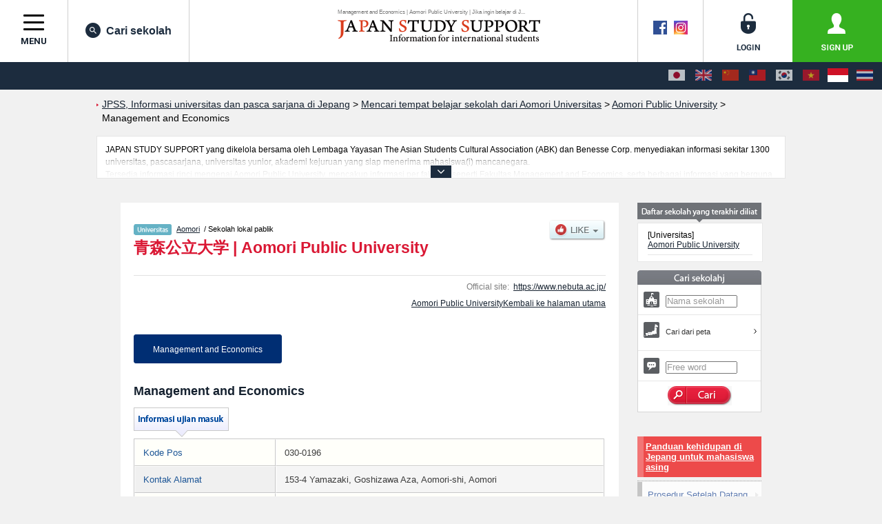

--- FILE ---
content_type: text/html; charset=utf-8
request_url: https://www.jpss.jp/id/univ/100/364/
body_size: 19506
content:
<!DOCTYPE html>
<html lang="id">
<head prefix="og: http://ogp.me/ns# fb: http://ogp.me/ns/fb# article: http://ogp.me/ns/article#">
<meta charset="utf-8">


<script src="https://cdn.optimizely.com/js/5392833950.js"></script>
<script type="text/javascript">

  var _gaq = _gaq || [];
  _gaq.push(['_setAccount', 'UA-1622704-28']);
  _gaq.push(['_trackPageview']);

  

  (function() {
    var ga = document.createElement('script'); ga.type = 'text/javascript'; ga.async = true;
    ga.src = ('https:' == document.location.protocol ? 'https://' : 'http://') + 'stats.g.doubleclick.net/dc.js';
    var s = document.getElementsByTagName('script')[0]; s.parentNode.insertBefore(ga, s);
  })();


</script>


<!-- Google Tag Manager -->
<script>(function(w,d,s,l,i){w[l]=w[l]||[];w[l].push({'gtm.start':
new Date().getTime(),event:'gtm.js'});var f=d.getElementsByTagName(s)[0],
j=d.createElement(s),dl=l!='dataLayer'?'&l='+l:'';j.async=true;j.src=
'https://www.googletagmanager.com/gtm.js?id='+i+dl+ '&gtm_auth=MrSuMXSz3_bQOLnKe9sWsQ&gtm_preview=env-1&gtm_cookies_win=x';f.parentNode.insertBefore(j,f);
})(window,document,'script','dataLayer','GTM-W485T8');</script>
<!-- End Google Tag Manager -->

<!-- Google Tag Manager (noscript) -->
<noscript><iframe src="https://www.googletagmanager.com/ns.html?id=GTM-W485T8&gtm_auth=MrSuMXSz3_bQOLnKe9sWsQ&gtm_preview=&gtm_cookies_win=x"
height="0" width="0" style="display:none;visibility:hidden"></iframe></noscript>
<!-- End Google Tag Manager (noscript) -->
<meta http-equiv="Content-Language" content="id" />
<meta http-equiv="Content-Type" content="text/html; charset=utf-8" />
<meta name="robots" content="noindex" />
<meta name="title" content="Management and Economics | Aomori Public University | Jika ingin belajar di Jepang, &quot;JPSS&quot;" />
<title>Management and Economics | Aomori Public University | Jika ingin belajar di Jepang, &quot;JPSS&quot;</title>
<meta http-equiv="Content-Style-Type" content="text/css" />
<meta http-equiv="Content-Script-Type" content="text/javascript" />
<link rel="shortcut icon" href="/favicon.ico" />
<link rel="alternate" hreflang="ja" href="/ja/univ/100/364/" />
<link rel="alternate" hreflang="en" href="/en/univ/100/364/" />
<link rel="alternate" hreflang="zh-Hans" href="/zh-cn/univ/100/364/" />
<link rel="alternate" hreflang="zh-Hant" href="/zh-tw/univ/100/364/" />
<link rel="alternate" hreflang="ko" href="/ko/univ/100/364/" />
<link rel="alternate" hreflang="vi" href="/vi/univ/100/364/" />
<link rel="alternate" hreflang="id" href="/id/univ/100/364/" />
<link rel="alternate" hreflang="th" href="/th/univ/100/364/" />
<link rel="stylesheet" type="text/css" media="all" href="/css/import_front.css?v=1764150340" />
<script type="text/javascript" src="/js/scripts/jquery.js?v=1711935292"></script>
<script type="text/javascript" src="/js/scripts/scripts.js?v=1711935292"></script>
<script type="text/javascript" src="/js/lib/shadowbox/shadowbox.hacked.js?v=1711371983"></script>
<script type="text/javascript">var JPSSGLOBALVARlang = "id"</script>
<meta name="google-site-verification" content="jd11D1rbaPOsddzFI-QlESOP4x8MszH6d8ZSwOHvSs4" />
<meta name="msvalidate.01" content="697EB4E08935AC483067C37E3288FBAA" />
<meta name="baidu-site-verification" content="eo8uq4y6hq" />
<meta property="og:title" content="Management and Economics | Aomori Public University | Jika ingin belajar di Jepang, &quot;JPSS&quot;" />
<meta property="og:image" content="https://www.jpss.jp/images/og_icon.png" />
<meta property="og:type" content="article" />
<meta property="og:url" content="https://www.jpss.jp/id/univ/100/364/" />
<meta property="og:site_name" content="JPSS, Website informasi belajar di Jepang" />
<meta property="og:locale" content="hi_IN" />
      <meta property="og:locale:alternate" content="ja_JP" />
      <meta property="og:locale:alternate" content="en_US" />
      <meta property="og:locale:alternate" content="ko_KR" />
      <meta property="og:locale:alternate" content="zh_CN" />
      <meta property="og:locale:alternate" content="zh_TW" />
      <meta property="og:locale:alternate" content="vi_VN" />
      <meta property="og:locale:alternate" content="th_TH" />
  <meta property="fb:app_id" content="154629935682840" />
<meta name="twitter:card" content="summary" />
<meta name="twitter:site" content="@jpss_jp" />
<link rel="preconnect" href="https://fonts.googleapis.com">
<link rel="preconnect" href="https://fonts.gstatic.com" crossorigin>
<link href="https://fonts.googleapis.com/css2?family=Inter:wght@300;500;700&family=Noto+Sans+JP:wght@300;400;500;700;800&family=Roboto:wght@400;700&family=Roboto+Condensed:wght@700&display=swap" rel="stylesheet">
<meta http-equiv="X-UA-Compatible" content="IE=EmulateIE7" />
<script type="text/javascript">
$(function () {
  $("a[href^='#']").click(function(ev) {
    if ($(this).hasClass('noScroll')) return true;
    ev.preventDefault();
    $.smoothScroll({
      scrollTarget: $(this).attr('href')
    });
  });
});
Shadowbox.init({
  handleOversize: "none",
  overlayOpacity: 0.8,
  slideshowDelay: 0,
  counterType: "skip",
  continuous: "true",
  viewportPadding: 2,
  onFinish: function () {
    var options = arguments[0].options || {};
    if (typeof options.onFinish != "undefined") {
      options.onFinish();
    }
  },
  onClose: function () {
    var options = arguments[0].options || {};
    if (typeof options.onClose != "undefined") {
      options.onClose();
    }
  }
});
</script>
<script type="text/javascript">
$(function () {
  $('img[name=imgLike]').click(function() {
    $(location).attr('href', "/id/my/about/");
  });
});
</script>
</head>
<body id="Laid" class="jpss2017r jpss2017r-targetpage jpss2017r-page-school">
<!-- ↑フォントの指定などのため、言語毎にidを設定しています。：日本語＝Laja、英語＝Laen、韓国語＝Lako、中国語＝Lazh -->
<a name="pagetop" id="pagetop"></a>

<!-- ▼Header ここから▼ ******************************************************************* -->
<header class="jpss2017r-layout-global-header">
  <div class="jpss2017r-layout-global-header__siteinfo">
    <h1 class="jpss2017r-layout-global-header__pagetitle">Management and Economics | Aomori Public University | Jika ingin belajar di J...</h1>
    <div class="jpss2017r-layout-global-header__logo"><a href="/id/"><img src="/images/h1_logo.png" alt="JAPAN STUDY SUPPORT -Information for international students-"></a></div>
  </div>
  <div class="jpss2017r-layout-global-header__siteutil">
    <div class="jpss2017r-layout-global-header__sns">
      <a href="https://www.facebook.com/pages/JAPAN-STUDY-SUPPORT/238754272840327" rel="noopener noreferrer" target="_blank"><img src="/images/common/icon_facebook_header.gif" alt="Facebook" width="20" height="20" class="rollover" /></a><!--
      --><a href="https://www.instagram.com/japan_study_support/" rel="noopener noreferrer" target="_blank"><img src="/images/common/icon_instagram_header.png" alt="Instagram" width="20" height="20" class="rollover" /></a>
    </div><!--
    --><div class="jpss2017r-layout-global-header__memberlink">
      <ul class="jpss2017r-layout-global-header__memberlink--list">
              <li class="jpss2017r-layout-global-header__memberlink--item">
          <a href="/id/login/" class="jpss2017r-layout-global-header__memberlink--link jpss2017r-mod-btn__login jpss2017r-mod-imgrollover"><img src="/images/common/img_header_login.png" alt="login"></a>
        </li><!--
        --><li class="jpss2017r-layout-global-header__memberlink--item">
          <a href="/id/my/about/" class="jpss2017r-layout-global-header__memberlink--link jpss2017r-mod-btn__regist jpss2017r-mod-imgrollover"><img src="/images/common/img_header_signup.png" alt="sign up"></a>
        </li>
            </ul>
    </div>
  <!-- /.jpss2017r-layout-global-header__siteutil --></div>

  <nav class="jpss2017r-layout-global-header__navigation">
    <button class="hamburger hamburger--spin jpss2017r-layout-global-header__navigation--btn" id="jpss2017r-layout-global-header__navigation--btn" type="button">
      <span class="hamburger-box">
        <span class="hamburger-inner"></span>
      </span>
      <span class="jpss2017r-layout-global-header__navigation--btntext">menu</span>
    </button><!--
    --><ul class="jpss2017r-layout-global-header__navigation--list">
      <li class="jpss2017r-layout-global-header__navigation--item"><a href="/id/search/?tb=0&a%5Bnm%5D=&a%5Bfw%5D=&search=search" class="jpss2017r-layout-global-header__navigation--link jpss2017r-mod-rollover"><i class="jpss2017r-layout-global-header__navigation--iconsearch"></i>Cari sekolah</a></li>
    </ul>
  </nav>

  <div class="jpss2017r-layout-global-header__language">
          <ul class="jpss2017r-layout-global-header__language--list">
        <li class="jpss2017r-layout-global-header__language--item">
      <a href="/ja/univ/100/364/" class="jpss2017r-layout-global-header__language--link hint--bottom" aria-label="日本語">
        <img src="/images/common/img_lang_flag_ja.gif" alt="日本語">
      </a>
    </li>
        <li class="jpss2017r-layout-global-header__language--item">
      <a href="/en/univ/100/364/" class="jpss2017r-layout-global-header__language--link hint--bottom" aria-label="English">
        <img src="/images/common/img_lang_flag_en.gif" alt="English">
      </a>
    </li>
        <li class="jpss2017r-layout-global-header__language--item">
      <a href="/zh-cn/univ/100/364/" class="jpss2017r-layout-global-header__language--link hint--bottom" aria-label="中文（简体字）">
        <img src="/images/common/img_lang_flag_zh-cn.gif" alt="中文（简体字）">
      </a>
    </li>
        <li class="jpss2017r-layout-global-header__language--item">
      <a href="/zh-tw/univ/100/364/" class="jpss2017r-layout-global-header__language--link hint--bottom" aria-label="中文（繁體字）">
        <img src="/images/common/img_lang_flag_zh-tw.gif" alt="中文（繁體字）">
      </a>
    </li>
        <li class="jpss2017r-layout-global-header__language--item">
      <a href="/ko/univ/100/364/" class="jpss2017r-layout-global-header__language--link hint--bottom" aria-label="한국어">
        <img src="/images/common/img_lang_flag_ko.gif" alt="한국어">
      </a>
    </li>
        <li class="jpss2017r-layout-global-header__language--item">
      <a href="/vi/univ/100/364/" class="jpss2017r-layout-global-header__language--link hint--bottom" aria-label="Tiếng Việt">
        <img src="/images/common/img_lang_flag_vi.gif" alt="Tiếng Việt">
      </a>
    </li>
        <li class="jpss2017r-layout-global-header__language--item">
      <span class="jpss2017r-layout-global-header__language--link" aria-label="Bahasa Indonesia" aria-selected="true">
        <img src="/images/common/img_lang_flag_id.gif" alt="Bahasa Indonesia">
      </span>
    </li>
        <li class="jpss2017r-layout-global-header__language--item">
      <a href="/th/univ/100/364/" class="jpss2017r-layout-global-header__language--link hint--bottom-left" aria-label="ภาษาไทย">
        <img src="/images/common/img_lang_flag_th.gif" alt="ภาษาไทย">
      </a>
    </li>
      </ul>
  </div>

  <div class="jpss2017r-mod-induce-scholarship animated" id="jpss2017r-mod-induce-scholarship" data-culture="id">
    <div class="jpss2017r-mod-induce-scout__inner">Jika Anda lulus fungsi perekrutan Anda akan mendapat kesempatan untuk mendapatkan beasiswa</div>
    <p class="jpss2017r-mod-induce-scout__closebtn" id="jpss2017r-mod-induce-scout__closebtn" data-culture="id"><i class="fa fa-times-circle" aria-hidden="true"></i></p>
  </div>
</header>
<!-- ▲Header ここまで▲ ******************************************************************* -->

  <!-- ▼Contents ここから▼ ***************************************************************** -->
  <div id="CntIn" class="jpss2017r-contentarea clearfix">

<script type="text/javascript">
$(function () {
  $.ajax({
    type: "POST",
    url: "/api/get-favorite-schools/",
    dataType: "json",
    data: {},
    success: function(json) {
      favSchools = json;
      var targetUl = $('div.dropdown ul');
      var univId = targetUl.find('li.favRegisterBtn').children('div').attr('data-univ-id');
      $(targetUl.children('li')).each(function () {
        if ($(this).find(':input[name=favDepList]').val() != undefined) {
          for (var index in favSchools) {
            if (favSchools[index].university_id != undefined && favSchools[index].university_faculty_id != undefined) {
              if (favSchools[index].university_id == univId && favSchools[index].university_faculty_id == $(this).find(':input[name=favDepList]').val()) {
                $(this).find(':input[name=favDepList]').attr("checked", true);
              }
            }
          }
        }
      });
    }
  });
});
</script>

    <p id="BreadC">
      <span id="breadc1" itemscope itemtype="http://data-vocabulary.org/Breadcrumb" itemref="breadc2">
        <a href="/" itemprop="url"><span itemprop="title">JPSS, Informasi universitas dan pasca sarjana di Jepang</span></a>
      </span> &gt;
      <span id="breadc2" itemscope itemtype="http://data-vocabulary.org/Breadcrumb" itemprop="child" itemref="breadc3">
                                          <a href="/id/search/nama+kota+dan+prefektur/aomori/" itemprop="url"><span itemprop="title">Mencari tempat belajar sekolah dari Aomori Universitas</span></a>
                        </span> &gt;
      <span id="breadc3" itemscope itemtype="http://data-vocabulary.org/Breadcrumb" itemprop="child" itemref="breadc4">
        <a href="/id/univ/100/" itemprop="url"><span itemprop="title">Aomori Public University</span></a>      </span>
      &gt; <span id="breadc4" itemscope itemtype="http://data-vocabulary.org/Breadcrumb" itemprop="child"><span itemprop="title">Management and Economics</span></span>    </p>

    <div class="schoolTextObj setAccordion closedAccordion jpss2017r-mod-textaccordion">
      <div class="txt-hide"></div>
      <p>
        JAPAN STUDY SUPPORT yang dikelola bersama oleh Lembaga Yayasan The Asian Students Cultural Association (ABK) dan Benesse Corp. menyediakan informasi sekitar 1300 universitas, pascasarjana, universitas yunior, akademi kejuruan yang siap menerima mahasiswa(i) mancanegara.<br />
Tersedia informasi rinci mengenai Aomori Public University, mencakup informasi per fakultas seperti Fakultas Management and Economics, serta berbagai informasi yang berguna bagi  mahasiswa(i) mancanegara seperti kuota untuk jumlah pendaftar dan jumlah kelulusan ujian masuk mahasiswa(i) mancanegara, informasi mengenai ujian masuk, prasarana kampus, akses jalan, dan lainnya. Silakan memanfaatkannya.      </p>
      <p class="jpss2017r-mod-textaccordion__btn--expand"><span class="jpss2017r-mod-textaccordion__btn--inner"><i class="fa fa-angle-down" aria-hidden="true"></i></span></p>
    </div>

    <!-- ▼sCnt ここから▼ ***************************************************************** -->
    <div id="UnivCnt" class="sCnt"><div class="sCntIn clearFix"><div class="leftBlock">
        <div id="schoolContainer" itemscope itemtype="http://schema.org/School">
      <div id="SchoolName">
        <div class="clearFix">
          <div class="leftBlock">
            <div class="titleWrapper">
              <p>
                                  <span class="jpss2017r-mod-icon__schooltype"><img src="/images/search/icon_c_p2-id.gif" alt="Universitas" height="16" /></span>
                                                  <a href="/id/search/Nama+kota+dan+prefektur/Aomori/">Aomori</a>                                &nbsp;/&nbsp;Sekolah lokal pablik              </p>
              <h2><span itemprop="alternateName">青森公立大学</span> | <span itemprop="name">Aomori Public University</span></h2>
            </div>
          </div>
          <div class="rightBlock clearFix">
                        <div class="favBtn">
              <img name="imgLike" src="/images/btn_like_off.png" />
              <div class="dropdown">
                <ul>
                              <li><label><input type="checkbox" name="favDepList" value="364">Management and Economics</label></li>
                              <li class="favRegisterBtn"><div name="favRegistUniv" data-univ-id="100">Masukkan ke dalam folder favorit saya</div></li>
                </ul>
              </div>
            </div>
                      </div>
        </div>
      </div>

  
<ul class="jpss2017r-school-relatedlinks">
    <li class="jpss2017r-school-relatedlinks__item">Official site:<a rel="nofollow" href="https://www.nebuta.ac.jp/" onclick="if (typeof _gaq == 'object') { _gaq.push(['_trackEvent', 'link', 'clicked', 'univ:100:id']); }" itemprop="url" target="_blank" data-ga-event-category="link" data-ga-event-action="clicked" data-ga-event-label="univ:100:id">https://www.nebuta.ac.jp/</a></li>
    <li class="jpss2017r-school-relatedlinks__item"><a href="/id/univ/100/">Aomori Public UniversityKembali ke halaman utama</a></li>
</ul>

        <div class="jpss2017r-school-deparea">
          <ul class="jpss2017r-school-deparea__deplist">
                  <li class="jpss2017r-school-deparea__deplist--item"><span title="Management and Economics" class="jpss2017r-school-deparea__deplist--currentinner">Management and Economics</span></li>
            </ul>
        <!-- /.jpss2017r-school-deparea --></div>
        <div id="DepCnt" itemprop="department" itemscope itemtype="http://schema.org/School">
          <div id="DepHead" class="clearFix">
            <div class="leftBlock"><h3 itemprop="name">Management and Economics</h3></div>
            <div class="rightBlock clearFix">
              <div id="DepDl" class="clearFix">
                </div>
            </div>
  
            <div id="DepMenu" class="clear">
              <ul class="clearFix">

                    <li class="firstLi selected"><img src="/images/univ/menu_dep01_on-id.gif" alt="Tab informasi ujian masuk" width="138" height="43" class="rollover" /></li>
          
  

  

  

  

  
              </ul>
            </div>
          </div>


          <div id="DepBody">
            <div class="unvExamTable">
          <table cellspacing="0" cellpadding="0" border="0">
            <tr>
              <th>Kode Pos</th>
              <td>030-0196</td>
            </tr>
            <tr class='evenTr'>
              <th>Kontak Alamat</th>
              <td><span itemprop="address">153-4 Yamazaki, Goshizawa Aza, Aomori-shi, Aomori</span></td>
            </tr>
            <tr>
              <th>Kontak Departmen</th>
              <td>Admission and Career Team, Educational Affairs Section</td>
            </tr>
            <tr class='evenTr'>
              <th>No.Telepon</th>
              <td><span itemprop="telephone">017-764-1555</span></td>
            </tr>
            <tr>
              <th>No. Fax</th>
              <td>017-764-1544</td>
            </tr>
            <tr class='evenTr'>
              <th>Ujian masuk Mahasiswa Asing</th>
              <td>Ada seleksi khusus untuk mahasiswa asing</td>
            </tr>
            <tr>
              <th>Kapasitas penerimaan</th>
              <td>Beberapa (TAHUN FISKAL 2025)</td>
            </tr>
            <tr class='evenTr'>
              <th>Jumlah peserta ujian</th>
              <td>0 orang (TAHUN FISKAL 2024)</td>
            </tr>
            <tr>
              <th>jumlah peserta lolos ujian</th>
              <td>0 orang (TAHUN FISKAL 2024)</td>
            </tr>
            <tr class='evenTr'>
              <th>Total Jumlah mahasiswa Asing (visa belajar)</th>
              <td>0 orang (TAHUN FISKAL 2024)</td>
            </tr>
            <tr>
              <th>Jumlah mahasiswa yang dibiayai swasta</th>
              <td>0 orang (TAHUN FISKAL 2024)</td>
            </tr>
            <tr class='evenTr'>
              <th>Biaya pendaftaran</th>
              <td>17,000 JPY (TAHUN FISKAL 2024)</td>
            </tr>
            <tr>
              <th>Biaya masuk</th>
              <td>313,200 JPY (TAHUN FISKAL 2024)</td>
            </tr>
            <tr class='evenTr'>
              <th>Biaya kuliah per tahun</th>
              <td>535,800 JPY (TAHUN FISKAL 2024)</td>
            </tr>
            <tr>
              <th>Biaya lainnya</th>
              <td>33,300 JPY (TAHUN FISKAL 2024)</td>
            </tr>
                            <tr class="department">
              <th>Jurusan</th>
              <td>Management, Economics, Regional Frontier</td>
            </tr>
                <tr>
              <th>Distribusi formulir pendaftaran</th>
              <td>Juli AWAL</td>
            </tr>
                  <tr class='evenTr'>
              <th>Contoh soal ujian masuk tahun sebelumnya</th>
              <td>Tidak diumumkan</td>
            </tr>
  
                          <tr class="apply">
              <th>Masuk sekolah (musim semi)</th>
            <td>2025 TAHUN April MASUK SEKOLAH</td>
              </tr>
                            <tr class="apply">
              <th>Klasifikasi pendaftaran</th>
              <td>Ujian khusus untuk mahasiswa asing</td>
            </tr>
                    <tr>
              <th>Mulai tanggal pendaftaran</th>
              <td>September 9, 2024</td>
            </tr>
                    <tr class='evenTr'>
              <th>Batas akhir pendaftaran</th>
              <td>September 19, 2024 (paling lambat sampai)</td>
            </tr>
                    <tr>
              <th>Waktu ujian</th>
              <td>Oktober 19, 2024</td>
            </tr>
                    <tr class='evenTr'>
              <th>Pengumuman kelulusan</th>
              <td>November 1, 2024</td>
            </tr>
                    <tr>
              <th>Batas waktu prosedur penerimaan (bagi siwa yang lolos ujian)</th>
              <td>November 13, 2024</td>
            </tr>
                    <tr class='evenTr'>
              <th>Prosedur pendaftaran sebelum di Jepang - pendaftaran di luar Jepang</th>
              <td>Tersedia</td>
            </tr>
                    <tr>
              <th>Prosedur pendaftaran sebelum di Jepang - kunjungan ke Jepang untuk ujian</th>
              <td>Perlu</td>
            </tr>
                    <tr class='evenTr'>
              <th>Ujian yang diselenggarakan universitas</th>
              <td>Proses Screening formulir, Essay, Interview</td>
            </tr>
                        <tr>
              <th>Ujian masuk untuk mahasiswa asing - subjek di tentukan</th>
              <td>Bahasa Jepang, Mata pelajaran Umum, Matematika 1</td>
            </tr>
                    <tr class='evenTr'>
              <th>Ujian masuk untuk mahasiswa asing - bahasa yang digunakan saat ujian</th>
              <td>Boleh bahasa Jepang maupun bahasa Inggris</td>
            </tr>
                    <tr>
              <th>Ujian masuk untuk mahasiswa asing - referensi ujian</th>
              <td>Ujian setelah bulan November tahun 2023</td>
            </tr>
                    <tr class='evenTr'>
              <th>Ujian bahasa Inggris</th>
              <td>Submit the score of TOEIC or TOEFL.</td>
            </tr>
                                    </table>
            <p class="padT20 mText rightLay">Terlakhir diUpdate: Juli 25, 2024</p>
            </div>


                <div class="centerLay marT15">
            <a href="/id/univ/100/">Aomori Public UniversityKembali ke halaman utama >></a>
          </div>
      



        <div class="jpss2017r-school-recentview">
          <h4 class="jpss2017r-mod-title__sub">Daftar sekolah yang terakhir diliat</h4>
          <ul class="jpss2017r-school-recentview__list">
                      <li class="jpss2017r-school-recentview__item" itemscope itemtype="http://schema.org/School">
              <a href="/id/univ/100/" class="jpss2017r-school-recentview__link clearfix" itemprop="url">
                <div class="jpss2017r-school-recentview__img"><img src="/images/top/img_news_default.gif" alt=""></div>
                <div class="jpss2017r-school-recentview__schoolname">
                  <span class="bTex">[Universitas]</span>&nbsp;<span itemprop="name">Aomori Public University</span>
                </div>
              </a>
            </li>
              </ul>
        </div>

<div class="jpss2017r-school-relatedschool">
  <h4 class="jpss2017r-mod-title__sub">Universitas terkait</h4>
  <ul class="jpss2017r-school-relatedschool-other-search">
          <li>
        <a href="/id/search/Mata+pelajaran/Ekonomi%2C+manajemen%2C+dan+perdagangan/" class="jpss2017r-school-relatedschool-other-search__item">
          Ke univeritas yang bisa mempelajari Ekonomi, manajemen, dan perdagangan        </a>
      </li>
          <li>
        <a href="/id/search/Mata+pelajaran/Ilmu+hukum/" class="jpss2017r-school-relatedschool-other-search__item">
          Ke univeritas yang bisa mempelajari Ilmu hukum        </a>
      </li>
      </ul>
</div>

          </div></div>
        </div>
      </div>


        <!-- ▼rightBlock ここから▼ ***************************************************** -->
        <div class="rightBlock sideBlock">




				<h2>
                  <img src="/images/h2_arecord_side-id.gif" alt="Daftar sekolah yang terakhir diliat" width="180" height="29" />
                </h2>
				<div id="Arecord">
					<ul>
      						<li itemscope itemtype="http://schema.org/School"><span class="bTex">[Universitas]</span><br />
						<a href="/id/univ/100/" itemprop="url"><span itemprop="name">Aomori Public University</span></a></li>
    					</ul>
				</div>


  				<h2 class="padT10">
                    <img src="/images/h2_search_side-id.gif" alt="Cari sekolah" width="180" height="21" />
                </h2>
      <div class="searchBox">
      <form action="/id/search/" name="sideSearchForm" id="sideSearchForm">
        <input type="hidden" id="tb" name="tb" value="0" />
          <ul>
            <li><img src="/images/icon_campus.gif" width="23" height="23" class="mLineBtn5 marR5" />
              <input type="text" id="sideName" name="a[nm]" title="Nama sekolah" value="Nama sekolah" style="color: #999999; width:100px;"  />
            </li>
            <li>
              <div id="MapArrow" class="clearFix">
                <img src="/images/icon_map.gif" width="23" height="23" class="marR5" />
                <a class="noScroll" href="#SearchMapCnt" title="Cari dari peta" ><span class="sText">Cari dari peta</span></a>
                <div id="SelectedSearchPrefCnt"></div>
                <input type="hidden" name="a[pf]" id="a_pf" />
              </div>
            </li>
            <li>
              <img src="/images/icon_word.gif" width="23" height="23" class="mLineBtn5 marR5" />
              <input type="text" id="sideFreeword" name="a[fw]" title="Free word"  value="Free word" style="color: #999999; width:100px;" />
            </li>
          </ul>
          <div class="side-search-box__content">
            <button name="search" title="Cari" value="search" id="submitBtn" class="side-search-box__btn--submit">
              <img src="/images/btn_search_side-id.gif" alt="Cari" width="93" height="28">
            </button>
          </div>
      </form>
    </div>

  


<style type="text/css">
#MapBoxIn {
  position: relative;
}
#MapSelectedImgCnt {
  position: absolute;
  top: 0;
  left: 0;
  width: 100%;
  height: 100%;
}
#MapSelectedImgCnt img {
  position: absolute;
  top: 0;
  left: 0;
}
#MapBoxIn map,
#MapBoxIn map area {
  z-index: 1500;
}

</style>


<div id="SearchMapCnt" class="overlaySelectWrapper" style="display:none;"></div>

<script type="text/javascript">
</script>

<script type="text/javascript">
var prefs = {"1":"Hokkaido","2":"Aomori","3":"Iwate","4":"Miyagi","5":"Akita","6":"Yamagata","7":"Fukushima","8":"Ibaragi","9":"Tochigi","10":"Gunma","11":"Saitama","12":"Chiba","13":"Tokyo","14":"Kanagawa","15":"Niigata","16":"Toyama","17":"Ishikawa","18":"Fukui","19":"Yamanashi","20":"Nagano","21":"Gifu","22":"Shizuoka","23":"Aichi","24":"Mie","25":"Shiga","26":"Kyoto","27":"Osaka","28":"Hyogo","29":"Nara","30":"Wakayama","31":"Tottori","32":"Shimane","33":"Okayama","34":"Hiroshima","35":"Yamaguchi","36":"Tokushima","37":"Kagawa","38":"Ehime","39":"Kochi","40":"Fukuoka","41":"Saga","42":"Nagasaki","43":"Kumamoto","44":"Oita","45":"Miyazaki","46":"Kagoshima","47":"Okinawa"};
function __buildMapHtml() {
  return '<div class="overlaySelect overlaySelectMap" data-for-selected="#SelectedSearchPrefCnt">			<div id="MapCnt">				<a name="searchtop" id="searchtop"></a>				<!-- <h2>Cari dari peta</h2> -->				<div id="MapBox">					<div id="MapBoxIn" class="clearFix">						<div id="MapSelectedImgCnt">						<img data-default-src="/images/_.gif" src="/images/_.gif" alt="" width="594" height="494" name="MapImg" id="MapImg" usemap="#m_MapImg" />							<map name="m_MapImg" id="m_MapImg">								<area class="mapPref32 shimane"   data-label="Shimane"   data-pref-id="32" data-pair-class="shimane"   shape="poly" data-rollover="/images/map/img_map_shimane.gif"   coords="199,293,197,290,194,291,188,298,190,299,199,293" href="#"  />								<area class="mapPref42 nagasaki"  data-label="Nagasaki"   data-pref-id="42" data-pair-class="nagasaki"  shape="poly" data-rollover="/images/map/img_map_nagasaki.gif"  coords="113,335,109,336,106,350,108,350,113,335" href="#"  />								<area class="mapPref37 kagawa"    data-label="Kagawa"   data-pref-id="37" data-pair-class="kagawa"    shape="poly" data-rollover="/images/map/img_map_kagawa.gif"    coords="214,340,217,338,220,338,218,342,217,344,220,345,215,347,213,349,206,349,204,351,204,347,210,343,216,343,217,341,214,340" href="#"  />								<area class="mapPref46 kagoshima" data-label="Kagoshima" data-pref-id="46" data-pair-class="kagoshima" shape="poly" data-rollover="/images/map/img_map_kagoshima.gif" coords="148,440,148,435,146,436,144,439,141,445,134,445,132,448,122,457,114,470,116,470,124,457,136,450,139,448,145,447,146,443,148,440" href="#"  />								<area class="mapPref47 okinawa"   data-label="Okinawa"   data-pref-id="47" data-pair-class="okinawa"   shape="poly" data-rollover="/images/map/img_map_okinawa.gif"   coords="47,152,42,150,40,155,51,157,56,153,61,146,70,144,85,139,87,141,92,141,91,139,87,136,83,137,69,142,59,145,52,150,47,152" href="#"  />								<area class="mapPref47 okinawa"   data-label="Okinawa"   data-pref-id="47" data-pair-class="okinawa"   shape="poly" data-rollover="/images/map/img_map_okinawa.gif"   coords="177,75,177,72,167,63,165,66,160,76,165,81,162,84,162,88,158,93,158,96,162,93,163,88,165,89,166,87,166,82,170,82,174,77,177,75" href="#"  />								<area class="mapPref46 kagoshima" data-label="Kagoshima" data-pref-id="46" data-pair-class="kagoshima" shape="poly" data-rollover="/images/map/img_map_kagoshima.gif" coords="219,18,217,16,203,24,195,37,183,54,180,64,181,65,187,52,197,43,199,40,207,30,219,18" href="#"  />								<area class="mapPref46 kagoshima" data-label="Kagoshima" data-pref-id="46" data-pair-class="kagoshima" shape="poly" data-rollover="/images/map/img_map_kagoshima.gif" coords="137,400,133,402,130,402,129,400,127,400,128,404,128,411,131,415,132,417,128,419,129,424,135,425,136,426,138,427,139,423,137,419,136,417,137,413,139,412,141,413,141,415,138,415,138,417,139,418,141,422,141,426,139,429,140,430,142,428,148,424,148,422,147,420,149,419,149,415,143,410,141,406,137,400" href="#"  />								<area class="mapPref42 nagasaki"  data-label="Nagasaki"   data-pref-id="42" data-pair-class="nagasaki"  shape="poly" data-rollover="/images/map/img_map_nagasaki.gif"  coords="119,374,121,374,122,376,123,379,129,379,129,381,128,382,131,382,132,384,132,387,129,390,127,388,128,386,127,384,124,386,122,386,122,389,120,390,120,385,116,383,116,378,118,376,115,374,114,371,111,375,110,373,112,369,117,369,119,374" href="#"  />								<area class="mapPref41 saga"      data-label="Saga"   data-pref-id="41" data-pair-class="saga"      shape="poly" data-rollover="/images/map/img_map_saga.gif"      coords="130,366,126,366,124,367,122,365,120,367,121,370,121,372,120,373,123,373,124,375,123,376,125,378,128,378,128,375,130,373,133,369,130,366" href="#"  />								<area class="mapPref43 kumamoto"  data-label="Kumamoto"   data-pref-id="43" data-pair-class="kumamoto"  shape="poly" data-rollover="/images/map/img_map_kumamoto.gif"  coords="146,374,146,377,143,377,139,374,136,376,133,379,134,382,137,384,137,387,134,390,132,392,129,393,128,391,125,392,124,398,125,400,129,395,133,395,135,391,137,389,137,394,133,399,133,400,135,399,138,399,140,401,146,399,147,397,146,394,145,392,145,389,147,387,150,383,151,381,151,379,146,374" href="#"  />								<area class="mapPref45 miyazaki"  data-label="Miyazaki"   data-pref-id="45" data-pair-class="miyazaki"  shape="poly" data-rollover="/images/map/img_map_miyazaki.gif"  coords="162,383,160,385,157,385,156,383,152,383,152,382,149,387,146,390,148,394,148,400,140,402,148,413,150,413,150,419,153,421,154,420,157,411,158,400,161,391,166,385,162,383" href="#"  />								<area class="mapPref44 ooita"     data-label="Oita"   data-pref-id="44" data-pair-class="ooita"     shape="poly" data-rollover="/images/map/img_map_ooita.gif"     coords="159,361,155,364,152,364,150,363,150,365,145,365,144,371,143,375,145,376,145,373,149,373,152,378,152,382,157,382,157,383,160,383,161,382,165,382,167,384,168,382,168,380,166,378,164,376,164,374,165,372,159,372,157,371,162,367,163,365,159,361" href="#"  />								<area class="mapPref40 fukuoka"   data-label="Fukuoka"   data-pref-id="40" data-pair-class="fukuoka"   shape="poly" data-rollover="/images/map/img_map_fukuoka.gif"   coords="149,362,147,362,146,357,146,355,144,356,137,355,134,358,134,361,131,364,129,363,127,364,128,365,131,365,134,368,135,368,135,370,131,375,133,376,134,377,135,374,138,373,141,373,142,374,142,370,143,365,144,364,149,364,149,362" href="#"  />								<area class="mapPref35 yamaguchi" data-label="Yamaguchi"   data-pref-id="35" data-pair-class="yamaguchi" shape="poly" data-rollover="/images/map/img_map_yamaguchi.gif" coords="164,344,159,338,160,337,160,336,155,340,151,340,150,343,149,342,146,342,146,343,143,344,143,346,145,348,143,349,143,351,144,351,144,355,147,352,149,352,150,354,153,354,154,353,160,352,161,351,163,351,166,355,169,355,170,357,171,355,173,354,175,354,175,355,176,353,173,352,173,347,171,347,169,345,168,342,168,342,164,344" href="#"  />								<area class="mapPref32 shimane"   data-label="Shimane"   data-pref-id="32" data-pair-class="shimane"   shape="poly" data-rollover="/images/map/img_map_shimane.gif"   coords="192,310,183,315,182,318,162,335,161,338,161,340,163,340,163,343,166,342,170,336,170,332,173,330,179,330,186,322,192,322,193,318,195,317,196,313,195,310,192,310" href="#"  />								<area class="mapPref34 hiroshima" data-label="Hiroshima"   data-pref-id="34" data-pair-class="hiroshima" shape="poly" data-rollover="/images/map/img_map_hiroshima.gif" coords="195,324,188,323,183,328,181,331,173,331,171,333,171,337,169,339,170,341,172,346,174,346,176,343,179,345,178,346,177,348,178,350,180,348,180,346,184,347,187,344,193,342,196,342,200,342,202,340,198,338,197,336,197,331,195,328,195,324" href="#"  />								<area class="mapPref31 tottori"   data-label="Tottori"   data-pref-id="31" data-pair-class="tottori"   shape="poly" data-rollover="/images/map/img_map_tottori.gif"   coords="197,314,196,319,194,319,193,322,193,323,195,323,195,322,197,322,201,317,213,316,216,319,218,319,221,317,221,315,220,310,213,313,200,312,199,314,197,314" href="#"  />								<area class="mapPref33 okayama"   data-label="Okayama"   data-pref-id="33" data-pair-class="okayama"   shape="poly" data-rollover="/images/map/img_map_okayama.gif"   coords="210,317,208,319,205,317,202,317,198,322,196,323,197,326,196,327,196,328,198,329,198,336,203,340,203,339,205,339,207,341,210,341,213,337,216,337,217,333,219,334,217,330,217,325,218,324,218,322,216,320,214,320,214,318,212,318,210,317" href="#"  />								<area class="mapPref38 ehime"     data-label="Ehime"   data-pref-id="38" data-pair-class="ehime"     shape="poly" data-rollover="/images/map/img_map_ehime.gif"     coords="193,344,192,346,193,347,189,350,193,355,196,353,202,353,203,352,205,354,205,356,196,356,193,357,190,361,189,365,185,365,185,368,186,368,186,370,183,373,181,374,181,381,179,382,178,377,179,374,179,371,176,371,176,367,171,370,184,359,184,353,191,347,189,347,190,346,193,344" href="#"  />								<area class="mapPref39 kouchi"    data-label="Kochi"   data-pref-id="39" data-pair-class="kouchi"    shape="poly" data-rollover="/images/map/img_map_kouchi.gif"    coords="211,357,205,357,197,357,193,358,191,362,191,366,186,366,187,369,187,370,185,371,185,374,182,375,182,376,183,381,184,381,182,385,186,385,188,384,190,386,190,383,190,379,195,374,195,369,199,368,203,365,207,365,211,367,215,372,217,367,219,364,214,364,214,361,211,357" href="#"  />								<area class="mapPref36 tokushima" data-label="Tokushima"   data-pref-id="36" data-pair-class="tokushima" shape="poly" data-rollover="/images/map/img_map_tokushima.gif" coords="222,347,219,348,215,348,213,350,207,350,205,352,206,353,206,355,208,356,213,356,213,359,215,360,216,363,220,363,226,358,226,355,226,353,225,353,225,348,222,347" href="#"  />								<area class="mapPref28 hyougo"    data-label="Hyogo"   data-pref-id="28" data-pair-class="hyougo"    shape="poly" data-rollover="/images/map/img_map_hyougo.gif"    coords="229,309,221,309,222,312,223,315,223,318,220,319,219,322,219,325,218,326,218,330,221,334,222,332,227,332,234,336,226,345,227,348,229,349,232,345,231,342,235,336,241,335,242,333,242,328,240,326,240,324,241,324,240,322,233,319,231,317,231,314,233,314,233,312,231,312,229,309" href="#"  />								<area class="mapPref30 wakayama"  data-label="Wakayama" data-pref-id="30" data-pair-class="wakayama"  shape="poly" data-rollover="/images/map/img_map_wakayama.gif"  coords="248,344,243,343,235,345,238,349,236,350,237,352,236,354,236,356,242,359,242,361,242,362,244,365,251,367,256,359,253,359,252,358,252,355,245,355,245,348,248,344" href="#"  />								<area class="mapPref27 osaka"     data-label="Osaka"   data-pref-id="27" data-pair-class="osaka"     shape="poly" data-rollover="/images/map/img_map_osaka.gif"     coords="244,328,242,325,243,329,243,334,242,335,244,337,244,339,240,343,245,342,246,343,248,341,248,337,247,335,247,332,249,331,249,329,247,328,244,328" href="#"  />								<area class="mapPref26 kyouto"    data-label="Kyoto"   data-pref-id="26" data-pair-class="kyouto"    shape="poly" data-rollover="/images/map/img_map_kyouto.gif"    coords="243,310,241,312,239,311,239,309,240,308,238,305,233,309,231,309,232,311,234,311,235,315,233,315,233,316,235,318,240,321,242,322,242,324,244,327,249,327,251,332,255,332,255,330,251,325,251,318,249,316,244,316,243,310" href="#"  />								<area class="mapPref29 nara"      data-label="Nara"   data-pref-id="29" data-pair-class="nara"      shape="poly" data-rollover="/images/map/img_map_nara.gif"      coords="255,333,250,333,249,332,248,334,249,336,249,342,248,343,248,344,249,344,249,346,246,349,246,354,252,354,257,349,257,342,255,341,258,340,258,338,256,337,255,333" href="#"  />								<area class="mapPref18 fukui"     data-label="Fukui"   data-pref-id="18" data-pair-class="fukui"     shape="poly" data-rollover="/images/map/img_map_fukui.gif"     coords="260,292,255,300,258,305,252,311,248,313,245,313,246,315,250,315,258,309,259,306,261,306,261,304,267,303,272,303,271,301,271,297,268,297,266,294,262,294,260,292" href="#"  />								<area class="mapPref25 shiga"     data-label="Shiga"   data-pref-id="25" data-pair-class="shiga"     shape="poly" data-rollover="/images/map/img_map_shiga.gif"     coords="251,315,253,325,255,329,256,329,258,327,262,327,264,321,262,319,263,316,264,316,260,308,259,308,259,311,251,315" href="#"  />								<area class="mapPref24 mie"       data-label="Mie"   data-pref-id="24" data-pair-class="mie"       shape="poly" data-rollover="/images/map/img_map_mie.gif"       coords="259,328,256,331,257,337,260,337,260,341,258,341,258,343,258,349,253,355,253,358,257,358,261,353,261,350,271,344,271,344,272,346,275,346,275,341,274,339,271,339,267,336,268,331,270,330,270,326,271,325,267,321,265,320,266,322,264,328,259,328" href="#"  />								<area class="mapPref23 aichi"     data-label="Aichi"   data-pref-id="23" data-pair-class="aichi"     shape="poly" data-rollover="/images/map/img_map_aichi.gif"     coords="270,320,273,326,275,326,274,327,274,333,277,334,277,333,276,332,277,329,278,332,281,332,284,331,285,332,281,335,279,336,279,337,283,337,287,334,287,329,289,328,292,323,294,322,294,320,289,319,283,318,278,318,276,316,272,316,270,320" href="#"  />								<area class="mapPref17 ishikawa"  data-label="Ishikawa"   data-pref-id="17" data-pair-class="ishikawa"  shape="poly" data-rollover="/images/map/img_map_ishikawa.gif"  coords="285,260,285,258,282,258,277,261,274,261,270,267,272,272,272,278,262,290,264,293,267,293,270,296,271,296,272,293,272,292,272,279,274,273,275,272,278,272,279,269,277,267,280,264,283,264,283,262,285,260" href="#"  />								<area class="mapPref21 gifu"      data-label="Gifu"   data-pref-id="21" data-pair-class="gifu"      shape="poly" data-rollover="/images/map/img_map_gifu.gif"      coords="281,287,278,291,273,290,274,291,274,293,272,295,272,300,274,302,274,304,262,305,262,309,264,311,265,315,265,316,264,317,264,319,266,318,268,318,269,320,272,315,277,315,280,317,285,317,288,318,289,316,289,312,287,307,284,304,284,301,286,300,289,298,289,291,290,288,287,287,281,287" href="#"  />								<area class="mapPref16 toyama"    data-label="Toyama"   data-pref-id="16" data-pair-class="toyama"    shape="poly" data-rollover="/images/map/img_map_toyama.gif"    coords="284,279,280,279,277,277,277,275,278,275,278,273,275,273,274,276,274,280,273,280,273,288,276,289,277,289,280,285,282,285,288,286,290,287,291,284,291,282,293,278,293,277,291,273,287,274,286,278,284,279" href="#"  />								<area class="mapPref22 shizuoka"  data-label="Shizuoka"   data-pref-id="22" data-pair-class="shizuoka"  shape="poly" data-rollover="/images/map/img_map_shizuoka.gif"  coords="311,315,310,317,310,320,308,321,306,321,306,317,303,317,303,310,302,310,302,316,299,318,297,319,295,321,292,328,288,331,288,334,290,334,290,333,291,333,292,335,303,337,305,333,308,327,314,323,316,323,319,324,318,326,316,326,316,335,319,337,324,330,324,322,320,322,320,315,317,315,316,317,313,316,313,315,311,315" href="#"  />								<area class="mapPref14 kanagawa"  data-label="Kanagawa" data-pref-id="14" data-pair-class="kanagawa"  shape="poly" data-rollover="/images/map/img_map_kanagawa.gif"  coords="323,308,323,312,321,314,321,321,324,321,329,318,332,317,334,319,335,321,335,322,337,321,335,318,340,310,334,310,333,309,330,309,328,310,326,309,323,308" href="#"  />								<area class="mapPref19 yamanashi" data-label="Yamanashi"   data-pref-id="19" data-pair-class="yamanashi" shape="poly" data-rollover="/images/map/img_map_yamanashi.gif" coords="304,316,307,316,307,320,309,319,309,314,311,313,314,314,314,315,316,315,316,314,319,314,322,311,322,308,317,302,314,303,310,303,309,303,304,303,304,308,304,311,304,316" href="#"  />								<area class="mapPref20 nagano"    data-label="Nagano"   data-pref-id="20" data-pair-class="nagano"    shape="poly" data-rollover="/images/map/img_map_nagano.gif"    coords="290,319,295,319,301,315,301,310,303,309,303,302,313,302,315,301,312,298,312,287,310,288,306,286,308,280,312,278,314,278,313,275,311,274,311,271,308,271,304,275,302,276,299,276,298,274,296,274,291,286,291,289,292,290,292,291,290,292,290,299,288,301,285,302,285,304,288,305,290,311,291,311,291,313,290,315,290,319" href="#"  />								<area class="mapPref13 tokyo"     data-label="Tokyo"   data-pref-id="13" data-pair-class="tokyo"     shape="poly" data-rollover="/images/map/img_map_tokyo.gif"     coords="321,305,324,307,329,308,331,307,333,307,335,309,341,309,341,305,333,305,333,304,328,304,324,303,322,302,321,302,321,305" href="#"  />								<area class="mapPref12 chiba"     data-label="Chiba"   data-pref-id="12" data-pair-class="chiba"     shape="poly" data-rollover="/images/map/img_map_chiba.gif"     coords="338,328,340,329,342,329,343,326,346,323,350,323,352,321,352,313,358,308,361,308,362,306,359,306,354,301,351,301,350,303,345,303,342,301,342,309,344,311,344,313,339,317,339,320,341,320,339,323,339,326,338,328" href="#"  />								<area class="mapPref8  ibaraki"   data-label="Ibaragi"   data-pref-id="8"  data-pair-class="ibaraki"   shape="poly" data-rollover="/images/map/img_map_ibaraki.gif"   coords="343,300,345,302,349,302,352,300,355,300,359,305,361,305,357,298,356,295,355,290,362,274,360,274,355,275,354,277,352,277,350,274,348,274,349,285,347,289,342,289,339,291,342,292,343,300" href="#"  />								<area class="mapPref15 niigata"   data-label="Niigata"   data-pref-id="15" data-pair-class="niigata"   shape="poly" data-rollover="/images/map/img_map_niigata.gif"   coords="304,250,307,250,311,246,311,243,309,243,309,241,310,240,310,236,305,242,305,245,307,245,307,246,304,250" href="#"  />								<area class="mapPref11 saitama"   data-label="Saitama"   data-pref-id="11" data-pair-class="saitama"   shape="poly" data-rollover="/images/map/img_map_saitama.gif"   coords="315,299,318,302,320,302,320,301,323,301,326,303,326,302,328,302,329,303,334,303,335,304,340,304,341,303,341,294,340,292,338,292,335,293,334,292,332,293,329,293,329,292,323,292,323,294,318,297,315,299" href="#"  />								<area class="mapPref9  tochigi"   data-label="Tochigi"   data-pref-id="9"  data-pair-class="tochigi"   shape="poly" data-rollover="/images/map/img_map_tochigi.gif"   coords="331,291,336,291,337,292,341,288,346,288,346,286,347,279,348,274,348,272,344,268,339,268,335,270,333,272,331,272,329,274,330,278,328,280,328,281,331,281,331,285,329,287,331,291" href="#"  />								<area class="mapPref10 gunma"     data-label="Gunma"   data-pref-id="10" data-pair-class="gunma"     shape="poly" data-rollover="/images/map/img_map_gunma.gif"     coords="315,298,319,294,322,294,323,291,329,291,329,292,331,292,328,289,328,286,330,284,330,282,327,282,327,279,329,276,327,275,323,271,317,278,314,278,310,281,308,285,309,287,311,286,313,286,314,289,313,292,313,297,315,298" href="#"  />								<area class="mapPref15 niigata"   data-label="Niigata"   data-pref-id="15" data-pair-class="niigata"   shape="poly" data-rollover="/images/map/img_map_niigata.gif"   coords="292,272,294,273,294,276,295,276,296,273,296,273,299,275,302,275,308,270,312,270,315,277,316,277,322,270,324,270,324,271,325,271,326,267,324,266,324,264,325,264,325,258,329,258,332,256,332,253,336,248,334,247,334,243,335,238,339,238,339,235,336,234,335,230,333,229,331,233,331,239,325,245,317,250,316,255,311,262,309,263,305,267,301,267,297,271,292,272" href="#"  />								<area class="mapPref7  fukushima" data-label="Fukushima"   data-pref-id="7"  data-pair-class="fukushima" shape="poly" data-rollover="/images/map/img_map_fukushima.gif" coords="326,272,329,274,330,271,333,271,339,267,344,267,352,276,356,272,357,274,364,273,365,268,365,252,363,248,362,248,360,250,357,250,356,247,352,247,352,245,349,245,349,251,344,251,339,250,337,249,333,255,333,258,329,259,326,259,326,264,326,265,327,267,327,270,326,272" href="#"  />								<area class="mapPref4  miyagi"    data-label="Miyagi"   data-pref-id="4"  data-pair-class="miyagi"    shape="poly" data-rollover="/images/map/img_map_miyagi.gif"    coords="349,244,353,244,353,246,358,246,358,249,360,249,361,246,363,246,363,242,365,238,368,234,370,233,373,233,376,237,378,237,378,236,376,233,377,230,375,227,379,221,379,218,382,217,382,216,376,216,376,219,375,221,373,222,368,222,360,217,356,220,356,226,355,226,355,229,357,229,356,233,354,235,353,237,353,240,349,244" href="#"  />								<area class="mapPref6  yamagata"  data-label="Yamagata"   data-pref-id="6"  data-pair-class="yamagata"  shape="poly" data-rollover="/images/map/img_map_yamagata.gif"  coords="336,248,344,250,348,250,348,242,352,239,352,235,354,232,355,232,355,230,354,230,354,225,355,225,355,221,354,219,349,215,346,215,343,213,340,213,340,217,338,223,334,227,334,228,337,230,337,233,340,234,340,238,336,239,336,244,335,244,335,246,336,246,336,248" href="#"  />								<area class="mapPref3  iwate"     data-label="Iwate"   data-pref-id="3"  data-pair-class="iwate"     shape="poly" data-rollover="/images/map/img_map_iwate.gif"     coords="360,216,369,221,374,221,374,218,375,218,375,215,384,215,385,211,387,205,388,203,388,201,387,198,387,194,386,188,383,187,383,185,384,184,382,180,380,175,378,174,376,178,373,178,371,179,368,179,366,182,364,181,361,183,363,188,363,191,361,192,361,196,360,200,358,203,359,206,360,210,360,216" href="#"  />								<area class="mapPref5  akita"     data-label="Akita"   data-pref-id="5"  data-pair-class="akita"     shape="poly" data-rollover="/images/map/img_map_akita.gif"     coords="340,212,344,212,347,214,350,214,354,219,356,219,359,216,359,210,357,206,357,202,360,198,359,197,359,194,360,194,360,192,359,192,362,190,362,188,361,188,361,185,360,184,360,182,363,180,363,176,361,174,360,174,359,176,353,176,352,174,350,174,350,175,343,175,342,177,344,179,344,182,341,187,340,189,338,189,337,188,338,192,341,194,343,193,344,193,344,207,340,212" href="#"  />								<area class="mapPref2  aomori"    data-label="Aomori"   data-pref-id="2"  data-pair-class="aomori"    shape="poly" data-rollover="/images/map/img_map_aomori.gif"    coords="342,175,344,174,350,174,350,173,352,173,352,174,353,175,359,175,360,173,362,173,364,175,364,180,366,180,367,178,371,177,373,176,376,176,377,175,378,173,374,170,374,151,375,149,375,148,374,148,373,149,370,149,365,144,363,144,361,150,360,154,361,156,364,154,367,154,368,152,370,152,370,161,369,163,367,163,366,161,362,161,361,164,358,163,357,161,357,154,356,153,354,154,352,154,352,153,351,153,349,157,350,163,346,167,345,166,341,170,340,172,342,172,342,175" href="#"  />								<area class="mapPref1  hokkaido"  data-label="Hokkaido" data-pref-id="1"  data-pair-class="hokkaido"  shape="poly" data-rollover="/images/map/img_map_hokkaido.gif"  coords="347,148,350,145,353,144,353,139,356,139,356,136,358,136,358,138,361,137,365,139,369,136,367,134,365,133,359,127,356,127,350,123,353,114,360,115,365,121,374,113,383,112,388,116,390,117,398,123,409,128,414,132,416,126,416,121,427,106,437,100,441,103,448,103,447,101,448,99,450,100,450,101,453,101,456,97,462,96,465,95,465,93,470,90,495,75,493,74,471,88,464,91,459,89,458,83,454,78,460,65,460,60,448,72,441,72,437,70,434,67,425,67,426,65,409,53,402,44,386,24,384,24,383,28,379,27,378,30,377,33,383,50,381,58,379,62,379,72,376,75,372,77,373,87,374,91,372,95,366,95,365,93,360,93,354,89,350,92,351,96,354,101,349,106,347,106,344,110,340,110,339,112,340,118,338,120,338,124,342,127,343,128,346,132,345,136,343,141,344,147,347,148" href="#"  />								<area class="mapPref1  hokkaido"  data-label="Hokkaido" data-pref-id="1"  data-pair-class="hokkaido"  shape="poly" data-rollover="/images/map/img_map_hokkaido.gif"  coords="493,57,496,57,498,54,502,53,503,49,510,44,511,41,512,41,514,42,525,33,528,33,532,30,536,30,538,29,537,23,534,22,524,31,519,31,518,26,515,27,516,33,512,33,511,37,508,37,507,41,502,45,499,45,499,49,496,50,493,57" href="#"  />								<area class="mapPref1  hokkaido"  data-label="Hokkaido" data-pref-id="1"  data-pair-class="hokkaido"  shape="poly" data-rollover="/images/map/img_map_hokkaido.gif"  coords="464,80,462,79,462,75,474,60,477,54,481,57,486,57,486,59,482,61,480,63,476,63,469,73,466,73,465,77,464,80" href="#"  />							</map>						</div>						<div id="Hokkaido">							<ul class="clearFix"><li><a class="hokkaido" data-pair-class="hokkaido" data-rollover="/images/map/img_map_hokkaido.gif" data-pref-id="1" data-label="Hokkaido" href="#">Hokkaido</a></li></ul>						</div>						<div id="Tohoku">							<ul class="clearFix">								<li class="leftBlock"><a class="aomori" data-pair-class="aomori" data-rollover="/images/map/img_map_aomori.gif" data-pref-id="2" data-label="Aomori" href="#" >Aomori</a></li>								<li class="rightBlock"><a class="iwate" data-pair-class="iwate" data-rollover="/images/map/img_map_iwate.gif" data-pref-id="3" data-label="Iwate" href="#">Iwate</a></li>							</ul>							<ul class="clearFix">								<li class="leftBlock"><a class="miyagi" data-pair-class="miyagi" data-rollover="/images/map/img_map_miyagi.gif" data-pref-id="4" data-label="Miyagi" href="#">Miyagi</a></li>								<li class="rightBlock"><a class="akita" data-pair-class="akita" data-rollover="/images/map/img_map_akita.gif" data-pref-id="5" data-label="Akita" href="#">Akita</a></li>							</ul>							<ul class="clearFix">								<li class="leftBlock"><a class="yamagata" data-pair-class="yamagata" data-rollover="/images/map/img_map_yamagata.gif" data-pref-id="6" data-label="Yamagata" href="#">Yamagata</a></li>								<li class="rightBlock"><a class="fukushima" data-pair-class="fukushima" data-rollover="/images/map/img_map_fukushima.gif" data-pref-id="7" data-label="Fukushima" href="#">Fukushima</a></li>							</ul>						</div>						<div id="Kanto">							<ul class="clearFix">								<li class="leftBlock"><a class="ibaraki" data-pair-class="ibaraki" data-rollover="/images/map/img_map_ibaraki.gif" data-pref-id="8" data-label="Ibaragi" href="#">Ibaragi</a></li>								<li class="rightBlock"><a class="tochigi" data-pair-class="tochigi" data-rollover="/images/map/img_map_tochigi.gif" data-pref-id="9" data-label="Tochigi" href="#">Tochigi</a></li>							</ul>							<ul class="clearFix">								<li class="leftBlock"><a class="gunma" data-pair-class="gunma" data-rollover="/images/map/img_map_gunma.gif" data-pref-id="10" data-label="Gunma" href="#">Gunma</a></li>								<li class="rightBlock"><a class="saitama" data-pair-class="saitama" data-rollover="/images/map/img_map_saitama.gif" data-pref-id="11" data-label="Saitama" href="#">Saitama</a></li>							</ul>							<ul class="clearFix">								<li class="leftBlock"><a class="chiba" data-pair-class="chiba" data-rollover="/images/map/img_map_chiba.gif" data-pref-id="12" data-label="Chiba" href="#">Chiba</a></li>								<li class="rightBlock"><a class="tokyo" data-pair-class="tokyo" data-rollover="/images/map/img_map_tokyo.gif" data-pref-id="13" data-label="Tokyo" href="#">Tokyo</a></li>							</ul>							<ul class="clearFix">								<li class="leftBlock"><a class="kanagawa" data-pair-class="kanagawa" data-rollover="/images/map/img_map_kanagawa.gif" data-pref-id="14" data-label="Kanagawa" href="#">Kanagawa</a></li>								<li class="rightBlock"><a class="yamanashi" data-pair-class="yamanashi" data-rollover="/images/map/img_map_yamanashi.gif" data-pref-id="19" data-label="Yamanashi" href="#">Yamanashi</a></li>							</ul>							<ul class="clearFix">								<li class="leftBlock"><a class="nagano" data-pair-class="nagano" data-rollover="/images/map/img_map_nagano.gif" data-pref-id="20" data-label="Nagano" href="#">Nagano</a></li>								<li class="rightBlock"><a class="niigata" data-pair-class="niigata" data-rollover="/images/map/img_map_niigata.gif" data-pref-id="15" data-label="Niigata" href="#">Niigata</a></li>							</ul>						</div>						<div id="Tokai">							<ul class="clearFix">								<li class="leftBlock"><a class="gifu" data-pair-class="gifu" data-rollover="/images/map/img_map_gifu.gif" data-pref-id="21" data-label="Gifu" href="#">Gifu</a></li>								<li class="rightBlock"><a class="shizuoka" data-pair-class="shizuoka" data-rollover="/images/map/img_map_shizuoka.gif" data-pref-id="22" data-label="Shizuoka" href="#">Shizuoka</a></li>							</ul>							<ul class="clearFix">								<li class="leftBlock"><a class="aichi" data-pair-class="aichi" data-rollover="/images/map/img_map_aichi.gif" data-pref-id="23" data-label="Aichi" href="#">Aichi</a></li>								<li class="rightBlock"><a class="mie" data-pair-class="mie" data-rollover="/images/map/img_map_mie.gif" data-pref-id="24" data-label="Mie" href="#">Mie</a></li>							</ul>							<ul class="clearFix">								<li class="leftBlock"><a class="toyama" data-pair-class="toyama" data-rollover="/images/map/img_map_toyama.gif" data-pref-id="16" data-label="Toyama" href="#">Toyama</a></li>								<li class="rightBlock"><a class="ishikawa" data-pair-class="ishikawa" data-rollover="/images/map/img_map_ishikawa.gif" data-pref-id="17" data-label="Ishikawa" href="#">Ishikawa</a></li>							</ul>							<ul class="clearFix">								<li class="leftBlock"><a class="fukui" data-pair-class="fukui" data-rollover="/images/map/img_map_fukui.gif" data-pref-id="18" data-label="Fukui" href="#">Fukui</a></li>								<li class="rightBlock">&nbsp;</li>							</ul>						</div>						<div id="Kansai">							<ul class="clearFix">								<li><a class="shiga" data-pair-class="shiga" data-rollover="/images/map/img_map_shiga.gif" data-pref-id="25" data-label="Shiga" href="#">Shiga</a></li>								<li><a class="kyouto" data-pair-class="kyouto" data-rollover="/images/map/img_map_kyouto.gif" data-pref-id="26" data-label="Kyoto" href="#">Kyoto</a></li>								<li><a class="osaka" data-pair-class="osaka" data-rollover="/images/map/img_map_osaka.gif" data-pref-id="27" data-label="Osaka" href="#">Osaka</a></li>								<li><a class="hyougo" data-pair-class="hyougo" data-rollover="/images/map/img_map_hyougo.gif" data-pref-id="28" data-label="Hyogo" href="#">Hyogo</a></li>								<li><a class="nara" data-pair-class="nara" data-rollover="/images/map/img_map_nara.gif" data-pref-id="29" data-label="Nara" href="#">Nara</a></li>								<li><a class="wakayama" data-pair-class="wakayama" data-rollover="/images/map/img_map_wakayama.gif" data-pref-id="30" data-label="Wakayama" href="#">Wakayama</a></li>							</ul>						</div>						<div id="Chugoku">							<ul class="clearFix">								<li><a class="tottori" data-pair-class="tottori" data-rollover="/images/map/img_map_tottori.gif" data-pref-id="31" data-label="Tottori" href="#">Tottori</a></li>								<li><a class="shimane" data-pair-class="shimane" data-rollover="/images/map/img_map_shimane.gif" data-pref-id="32" data-label="Shimane" href="#">Shimane</a></li>								<li><a class="okayama" data-pair-class="okayama" data-rollover="/images/map/img_map_okayama.gif" data-pref-id="33" data-label="Okayama" href="#">Okayama</a></li>								<li><a class="hiroshima" data-pair-class="hiroshima" data-rollover="/images/map/img_map_hiroshima.gif" data-pref-id="34" data-label="Hiroshima" href="#">Hiroshima</a></li>								<li><a class="yamaguchi" data-pair-class="yamaguchi" data-rollover="/images/map/img_map_yamaguchi.gif" data-pref-id="35" data-label="Yamaguchi" href="#">Yamaguchi</a></li>							</ul>						</div>						<div id="Shikoku">							<ul class="clearFix">								<li><a class="tokushima" data-pair-class="tokushima" data-rollover="/images/map/img_map_tokushima.gif" data-pref-id="36" data-label="Tokushima" href="#">Tokushima</a></li>								<li><a class="kagawa" data-pair-class="kagawa" data-rollover="/images/map/img_map_kagawa.gif" data-pref-id="37" data-label="Kagawa" href="#">Kagawa</a></li>								<li><a class="ehime" data-pair-class="ehime" data-rollover="/images/map/img_map_ehime.gif" data-pref-id="38" data-label="Ehime" href="#">Ehime</a></li>								<li><a class="kouchi" data-pair-class="kouchi" data-rollover="/images/map/img_map_kouchi.gif" data-pref-id="39" data-label="Kochi" href="#">Kochi</a></li>							</ul>						</div>						<div id="Kyushu">							<ul class="clearFix">								<li><a class="fukuoka" data-pair-class="fukuoka" data-rollover="/images/map/img_map_fukuoka.gif" data-pref-id="40" data-label="Fukuoka" href="#">Fukuoka</a></li>								<li><a class="saga" data-pair-class="saga" data-rollover="/images/map/img_map_saga.gif" data-pref-id="41" data-label="Saga" href="#">Saga</a></li>								<li><a class="nagasaki" data-pair-class="nagasaki" data-rollover="/images/map/img_map_nagasaki.gif" data-pref-id="42" data-label="Nagasaki" href="#">Nagasaki</a></li>								<li><a class="kumamoto" data-pair-class="kumamoto" data-rollover="/images/map/img_map_kumamoto.gif" data-pref-id="43" data-label="Kumamoto" href="#">Kumamoto</a></li>								<li><a class="ooita" data-pair-class="ooita" data-rollover="/images/map/img_map_ooita.gif" data-pref-id="44" data-label="Oita" href="#">Oita</a></li>								<li><a class="miyazaki" data-pair-class="miyazaki" data-rollover="/images/map/img_map_miyazaki.gif" data-pref-id="45" data-label="Miyazaki" href="#">Miyazaki</a></li>								<li><a class="kagoshima" data-pair-class="kagoshima" data-rollover="/images/map/img_map_kagoshima.gif" data-pref-id="46" data-label="Kagoshima" href="#">Kagoshima</a></li>							</ul>						</div>						<div id="Okinawa">							<ul class="clearFix">								<li><a class="okinawa" data-pair-class="okinawa" data-rollover="/images/map/img_map_okinawa.gif" data-pref-id="47" data-label="Okinawa" href="#">Okinawa</a></li>							</ul>						</div>						<div id="SearchButton"><input type="image" onclick="Shadowbox.close();" src="/images/search/btn_map_plus-id.gif" alt="変更・追加する" width="150" height="32" class="rollover" /></div>					</div>				</div>			</div></div>';
}
function __getPrefs() {
  return prefs;
}

$(function() {
  var isMapClicked = false;
  var areas = {"1":["1","2","3","4","5","6","7"],"2":["8","9","10","11","12","13","14","19","20","15"],"3":["21","22","23","24","16","17","18"],"4":["25","26","27","28","29","30"],"5":["31","32","33","34","35","36","37","38","39"],"6":["40","41","42","43","44","45","46","47"]};

  var currentAreaId = 0;
  var prevAreaId = 0;
  var currentPrefId = 0;

  var mapJapanImgFormat  = "/images/top/img_map_id_0%%id%%.jpg";

  $(document).on('mouseover', '#MapBoxIn map area, #MapBoxIn ul li a', function(){
    $("#MapCnt ." + $(this).data('pair-class')).addClass('mapRollover');
    var rollover = $(this).attr("data-rollover");
    if (rollover) {
      $("#MapImg").attr("src", rollover);
    }
  }).on('mouseout', '#MapBoxIn map area, #MapBoxIn ul li a', function(){
    $("#MapCnt ." + $(this).data('pair-class')).removeClass('mapRollover');
    $("#MapImg").attr("src", $("#MapImg").attr("data-default-src"));
  });

//  $("#MapBoxIn map area, #MapBoxIn ul li a").on('click', function (ev) {
//    var prefId = $(this).data('pref-id');
//    var pairClass = $(this).data('pair-class');
//    if (!$(this).hasClass('selected')) {
//      var img = $('<img>').attr("id", "MapImgSelected_" + prefId)
//        .attr("src", "/images/map/img_map_" + pairClass + ".gif")
//        .attr("name", "MapImg" + prefId)
//        .attr("usemap", "#m_MapImg")
//        .data("pref-id", prefId);
//      $("#MapSelectedImgCnt").append(
//        img
//      );
//      $("#MapCnt ." + pairClass).addClass('selected');
//    } else {
//      $("#MapCnt ." + pairClass).removeClass('selected');
//      $("#MapImgSelected_" + prefId).remove();
//    }
//    ev.preventDefault();
//  });


//  $("#sb-player area.mapJapanArea").on('mouseover mouseout', function (ev) {
//    if (ev.type == 'mouseover') {
//      if (isMapClicked) {
//        return;
//      }
//      var areaId = getId(this);
//      $("#sb-container .mapJapanPrefs").hide();
//      $("#sb-container .area_"+areaId).show();
//      currentAreaId = areaId;
//      $("#sb-container .mapJapanImg").attr('src', mapJapanImgFormat.replace('%%id%%', areaId));
//    }
//    if (ev.type == 'mouseout') {
//
//      if (isMapClicked) {
//        return;
//      }
//
//      var areaId = getId(this);
//      $("#sb-container .mapJapanPrefs").hide();
//      if (currentAreaId) {
//        $("#sb-container .area_"+currentAreaId).show();
//        $("#sb-container .mapJapanImg").attr('src', mapJapanImgFormat.replace('%%id%%', currentAreaId));
//      } else {
//        $("#sb-container .mapJapanImg").attr('src', mapJapanImgFormat.replace('%%id%%', areaId));
//      }
//    }
//  });
//  $("#sb-player area.mapJapanArea").on('click', function () {
//    $("#sb-container .mapJapanPrefs").hide();
//    var areaId = getId(this);
//    $("#sb-container .area_"+areaId).show();
//    currentAreaId = areaId;
//    $("#sb-container .mapJapanImg").attr('src', mapJapanImgFormat.replace('%%id%%', areaId));
//    isMapClicked = true;
//  });
//
//  function getId(obj) {
//    return obj.id.split('_')[1];
//  }

});
</script>



<script type="text/javascript">
$(function () {


  $("#MapArrow").mapOverlay({
    triggerSelector: "#MapArrow a",
    targetSelector: "#SearchMapCnt",
    width: '602px',
    height: '504px',
    selectedContainerSelector: "#SelectedSearchPrefCnt",
    overlaySelectClass: '.overlaySelectMap',
    buildOverlayHtmlFunction: __buildMapHtml,
    hiddenSelector: '#a_pf',
    dataHash: __getPrefs(),
    defaultValues: ($('#a_pf').val() == '') ? [] : $('#a_pf').val().split('-')
  });

  $("#sideName").css('color', '#999999').focus(function () {
    if ($(this).val() == $(this).prop('defaultValue')) {
      $(this).css('color', '#000000').val('');
    }
  }).blur(function() {
    if (jQuery.trim($(this).val()) == "") {
      $(this).css('color', '#999999').val($(this).prop('defaultValue'));
    }
  });
  $("#sideFreeword").css('color', '#999999').focus(function () {
    if ($(this).val() == $(this).prop('defaultValue')) {
      $(this).css('color', '#000000').val('');
    }
  }).blur(function() {
    if (jQuery.trim($(this).val()) == "") {
      $(this).css('color', '#999999').val($(this).prop('defaultValue'));
    }
  });

  $('#sideSearchForm').submit(function() {
    if ($("#sideName").val() == $("#sideName").prop('defaultValue')) {
      $("#sideName").val('');
    }
    if ($("#sideFreeword").val() == $("#sideFreeword").prop('defaultValue')) {
      $("#sideFreeword").val('');
    }
  });


});
</script>



  



  <div id="RightSideLifeMenu" class="jpss2017r-layout-sidecolumn__lifemenu">
              <div class="menuH3"><h3><a href="/id/life/">Panduan kehidupan di Jepang untuk mahasiswa asing</a></h3></div>
            <ul>
              <li><a href="/id/life/1/1/">Prosedur Setelah Datang di Jepang</a></li>
              <li><a href="/id/life/2/1/">Kehidupan di Jepang</a></li>
              <li><a href="/id/life/3/1/">Tips untuk Kehidupan Yang Lebih Menyenangkan</a></li>
              <li><a href="/id/life/4/1/">Pendaftaran untuk Beasiswa</a></li>
              <li><a href="/id/life/5/1/">Kerja Paruh Waktu</a></li>
              <li><a href="/id/life/7/1/">Visa</a></li>
              <li><a href="/id/life/8/1/">Tantangan dalam kegiatan pertukaran</a></li>
              <li><a href="/id/life/9/1/">Bagian konsultasi</a></li>
              <li><a href="/id/life/11/1/">Hal-hal yang harus diperhatikan saat kelulusan</a></li>
            </ul>

            <div class="menuH3 padT5"><h3><a href="/id/life/crisis/">Kuliah Manajemen Resiko untuk Warga Mancanegara</a></h3></div>
            <div class="menuH3 padT5"><h3><a href="/id/scholarship/">Mencari beasiswa</a></h3></div>
  </div>

        </div>
        <!-- ▲rightBlock ここまで▲ ***************************************************** -->

      </div></div>
      <!-- ▲sCnt ここまで▲ ***************************************************** -->

  </div>
  <!-- ▲Contents ここまで▲ ***************************************************************** -->


  <hr />

  <!-- ▼Footer ここから▼ ******************************************************************* -->

  <div class="jpss2017r-layout-footer__topcategorynav">
    <ul class="jpss2017r-layout-footer__topcategorynav--list">
      <li class="jpss2017r-layout-footer__topcategorynav--item"><a href="/id/news/#NewsList" class="jpss2017r-layout-footer__topcategorynav--link">Berita sekolah di Jepang</a></li>
      <li class="jpss2017r-layout-footer__topcategorynav--item"><a href="/id/search/" class="jpss2017r-layout-footer__topcategorynav--link">Mencari tempat belajar di luar negeri</a></li>
      <li class="jpss2017r-layout-footer__topcategorynav--item"><a href="/id/news/#Life" class="jpss2017r-layout-footer__topcategorynav--link">Informasi berguna bagi mahasiswa</a></li>
      <li class="jpss2017r-layout-footer__topcategorynav--item"><a href="/id/movie/" class="jpss2017r-layout-footer__topcategorynav--link">Pesan dari senior</a></li>
      <li class="jpss2017r-layout-footer__topcategorynav--item"><a href="/id/index/" class="jpss2017r-layout-footer__topcategorynav--link">Pencarian daftar</a></li>
      <li class="jpss2017r-layout-footer__topcategorynav--item"><a href="/id/sitemap/" class="jpss2017r-layout-footer__topcategorynav--link">Site map</a></li>
      <li class="jpss2017r-layout-footer__topcategorynav--item"><a href="/id/terms/" class="jpss2017r-layout-footer__topcategorynav--link">Ketentuan Penggunaan</a></li>
      <li class="jpss2017r-layout-footer__topcategorynav--item"><a href="/id/terms/personal/" class="jpss2017r-layout-footer__topcategorynav--link">Pemberitahuan mengenai informasi pribadi</a></li>
      <li class="jpss2017r-layout-footer__topcategorynav--item"><a href="/id/browser/" class="jpss2017r-layout-footer__topcategorynav--link">Tentang lingkungan yang direkomendasikan</a></li>
    </ul>
  </div>

  <div class="jpss2017r-layout-global-footer"><div class="jpss2017r-layout-global-footer__inner">

  
    <div class="jpss2017r-layout-global-footer__searchlinks">
      <div class="jpss2017r-layout-global-footer__searchlinks--pref">
  <ul class="jpss2017r-layout-global-footer__searchlinks--list">
        <li class="jpss2017r-layout-global-footer__searchlinks--item">
      <a href="/id/search/Nama+kota+dan+prefektur/Aomori/" class="jpss2017r-layout-global-footer__searchlinks--link">
        Mencari tempat belajar sekolah dari Aomori Universitas      </a>
    </li>
      </ul>

      </div>
      <div class="jpss2017r-layout-global-footer__searchlinks--other">
        <h4 class="jpss2017r-layout-global-footer__searchlinks--title">【Mencari sekolah berdasarkan mata kuliah】</h4>
                                                <h5 class="jpss2017r-layout-global-footer__searchlinks--subtitle">Mencari sekolah diluar negeri untuk belajar Ilmu sosial</h5>
        <ul class="jpss2017r-layout-global-footer__searchlinks--list">
                          <li class="jpss2017r-layout-global-footer__searchlinks--item">
            <a href="/id/search/Mata+pelajaran/Sastra/" class="jpss2017r-layout-global-footer__searchlinks--link">
        Sastra            </a>
          </li>
                          <li class="jpss2017r-layout-global-footer__searchlinks--item">
            <a href="/id/search/Mata+pelajaran/Bahasa/" class="jpss2017r-layout-global-footer__searchlinks--link">
        Bahasa            </a>
          </li>
                          <li class="jpss2017r-layout-global-footer__searchlinks--item">
            <a href="/id/search/Mata+pelajaran/Ilmu+hukum/" class="jpss2017r-layout-global-footer__searchlinks--link">
        Ilmu hukum            </a>
          </li>
                          <li class="jpss2017r-layout-global-footer__searchlinks--item">
            <a href="/id/search/Mata+pelajaran/Ekonomi%2C+manajemen%2C+dan+perdagangan/" class="jpss2017r-layout-global-footer__searchlinks--link">
        Ekonomi, manajemen, dan perdagangan            </a>
          </li>
                          <li class="jpss2017r-layout-global-footer__searchlinks--item">
            <a href="/id/search/Mata+pelajaran/Ilmu+sosiologi/" class="jpss2017r-layout-global-footer__searchlinks--link">
        Ilmu sosiologi            </a>
          </li>
                          <li class="jpss2017r-layout-global-footer__searchlinks--item">
            <a href="/id/search/Mata+pelajaran/Ilmu+hubungan+international/" class="jpss2017r-layout-global-footer__searchlinks--link">
        Ilmu hubungan international            </a>
          </li>
                </ul>
                <h5 class="jpss2017r-layout-global-footer__searchlinks--subtitle">Mencari sekolah diluar negeri untuk belajar Ilmu sains</h5>
        <ul class="jpss2017r-layout-global-footer__searchlinks--list">
                          <li class="jpss2017r-layout-global-footer__searchlinks--item">
            <a href="/id/search/Mata+pelajaran/Ilmu+keperaawatan+dan+kesehatan/" class="jpss2017r-layout-global-footer__searchlinks--link">
        Ilmu keperaawatan dan kesehatan            </a>
          </li>
                          <li class="jpss2017r-layout-global-footer__searchlinks--item">
            <a href="/id/search/Mata+pelajaran/Ilmu+kedokteran+dan+kedokteran+gigi/" class="jpss2017r-layout-global-footer__searchlinks--link">
        Ilmu kedokteran dan kedokteran gigi            </a>
          </li>
                          <li class="jpss2017r-layout-global-footer__searchlinks--item">
            <a href="/id/search/Mata+pelajaran/farmasi/" class="jpss2017r-layout-global-footer__searchlinks--link">
        farmasi            </a>
          </li>
                          <li class="jpss2017r-layout-global-footer__searchlinks--item">
            <a href="/id/search/Mata+pelajaran/Sains/" class="jpss2017r-layout-global-footer__searchlinks--link">
        Sains            </a>
          </li>
                          <li class="jpss2017r-layout-global-footer__searchlinks--item">
            <a href="/id/search/Mata+pelajaran/Teknik/" class="jpss2017r-layout-global-footer__searchlinks--link">
        Teknik            </a>
          </li>
                          <li class="jpss2017r-layout-global-footer__searchlinks--item">
            <a href="/id/search/Mata+pelajaran/Ilmu+pertanian+dan+perikanan/" class="jpss2017r-layout-global-footer__searchlinks--link">
        Ilmu pertanian dan perikanan            </a>
          </li>
                </ul>
                <h5 class="jpss2017r-layout-global-footer__searchlinks--subtitle">Mencari sekolah diluar negeri untuk belajar Ilmu sosial sains</h5>
        <ul class="jpss2017r-layout-global-footer__searchlinks--list">
                          <li class="jpss2017r-layout-global-footer__searchlinks--item">
            <a href="/id/search/Mata+pelajaran/Ilmu+pendidikan+dan+pelatihan+guru/" class="jpss2017r-layout-global-footer__searchlinks--link">
        Ilmu pendidikan dan pelatihan guru            </a>
          </li>
                          <li class="jpss2017r-layout-global-footer__searchlinks--item">
            <a href="/id/search/Mata+pelajaran/Ilmu+sains+kehidupan/" class="jpss2017r-layout-global-footer__searchlinks--link">
        Ilmu sains kehidupan            </a>
          </li>
                          <li class="jpss2017r-layout-global-footer__searchlinks--item">
            <a href="/id/search/Mata+pelajaran/Ilmu+seni/" class="jpss2017r-layout-global-footer__searchlinks--link">
        Ilmu seni            </a>
          </li>
                          <li class="jpss2017r-layout-global-footer__searchlinks--item">
            <a href="/id/search/Mata+pelajaran/Sains+umum/" class="jpss2017r-layout-global-footer__searchlinks--link">
        Sains umum            </a>
          </li>
                </ul>
        
        <h4 class="jpss2017r-layout-global-footer__searchlinks--title">【Panduan untuk beasiswa】</h4>
        <ul class="jpss2017r-layout-global-footer__searchlinks--list">
          <li class="jpss2017r-layout-global-footer__searchlinks--item">
            <a href="/id/scholarship/" class="jpss2017r-layout-global-footer__searchlinks--link">Mencari beasiswa</a>
          </li>
          <li class="jpss2017r-layout-global-footer__searchlinks--item">
            <a href="/id/life/4/1/" class="jpss2017r-layout-global-footer__searchlinks--link">Pendaftaran untuk Beasiswa</a>
          </li>
          <li class="jpss2017r-layout-global-footer__searchlinks--item">
                        <a href="/id/my/scholarship/application/" class="jpss2017r-layout-global-footer__searchlinks--link">JAPAN STUDY SUPPORT Scholarships</a>
          </li>
        </ul>

          <h4 class="jpss2017r-layout-global-footer__searchlinks--title">【Pilih bahasa】</h4>
  <ul class="jpss2017r-layout-global-footer__searchlinks--list">
        <li class="jpss2017r-layout-global-footer__searchlinks--item">
      <a href="/ja/univ/100/364/" class="jpss2017r-layout-global-footer__searchlinks--link">日本語</a>
    </li>
        <li class="jpss2017r-layout-global-footer__searchlinks--item">
      <a href="/en/univ/100/364/" class="jpss2017r-layout-global-footer__searchlinks--link">English</a>
    </li>
        <li class="jpss2017r-layout-global-footer__searchlinks--item">
      <a href="/zh-cn/univ/100/364/" class="jpss2017r-layout-global-footer__searchlinks--link">中文（简体字）</a>
    </li>
        <li class="jpss2017r-layout-global-footer__searchlinks--item">
      <a href="/zh-tw/univ/100/364/" class="jpss2017r-layout-global-footer__searchlinks--link">中文（繁體字）</a>
    </li>
        <li class="jpss2017r-layout-global-footer__searchlinks--item">
      <a href="/ko/univ/100/364/" class="jpss2017r-layout-global-footer__searchlinks--link">한국어</a>
    </li>
        <li class="jpss2017r-layout-global-footer__searchlinks--item">
      <a href="/vi/univ/100/364/" class="jpss2017r-layout-global-footer__searchlinks--link">Tiếng Việt</a>
    </li>
        <li class="jpss2017r-layout-global-footer__searchlinks--item">
      <a href="/th/univ/100/364/" class="jpss2017r-layout-global-footer__searchlinks--link">ภาษาไทย</a>
    </li>
      </ul>
      </div>

      <ul class="jpss2017r-layout-global-footer__snsaccount">
        <li class="jpss2017r-layout-global-footer__snsaccount--item">
          <a class="jpss2017r-layout-global-footer__snsaccount--link jpss2017r-mod-rollover" href="https://www.facebook.com/pages/JAPAN-STUDY-SUPPORT/238754272840327" rel="noopener noreferrer" target="_blank"><img src="/images/common/icon_facebook_footer.gif" alt="Facebook"></a>
        </li><!--
        --><li class="jpss2017r-layout-global-footer__snsaccount--item">
          <a class="jpss2017r-layout-global-footer__snsaccount--link jpss2017r-mod-rollover" href="https://www.instagram.com/japan_study_support/" rel="noopener noreferrer" target="_blank"><img src="/images/common/icon_instagram_footer.png" alt="Instagram" width="25px" height="25px"></a>
        </li>
      </ul>
    <!-- /.jpss2017r-layout-global-footer__searchlinks --></div>

    <div class="jpss2017r-layout-global-footer__admininfo clearfix">
      <h4 class="jpss2017r-layout-global-footer__admininfo--title">Pengoperasi website</h4>
      <div class="jpss2017r-layout-global-footer__admininfo--body">
        <p class="jpss2017r-layout-global-footer__admininfo--description">Website ini dioperasikan oleh ASIAN STUDENTS CULTURAL ASSOCIATION dan BENESSE CORPORATION</p>
        <p class="jpss2017r-layout-global-footer__admininfo--info">ASIAN STUDENTS CULTURAL ASSOCIATION Divisi Pendukung Pendidikan Internasional <br>
        2-12-13 HONKOMAGOME, BUNKYO-KU, TOKYO 113-8642</p>

        <ul class="jpss2017r-layout-global-footer__admininfo--relatedlist">
          <li class="jpss2017r-layout-global-footer__admininfo--relateditem"><a class="jpss2017r-layout-global-footer__admininfo--relatedlink" href="/id/concept/"><i class="fa fa-chevron-right" aria-hidden="true"></i>Konsep website</a></li>
          <li class="jpss2017r-layout-global-footer__admininfo--relateditem"><span class="jpss2017r-layout-global-footer__admininfo--inquiry">
            Kontak            <i class="fa fa-envelope" aria-hidden="true"></i><img src="/images/jpss_inquiry_mail.png" alt="JPSS inquiry mail" class="jpss2017r-layout-global-footer__admininfo-img">
          </span></li>
                  </ul>
      </div>
    </div>

  </div></div>

  <div class="jpss2017r-layout-copyright"><div class="jpss2017r-layout-copyright__inner">
        <small class="jpss2017r-layout-copyright__text">Copyright(C) 1999-2026 The Asian Students Cultural Association &amp; Benesse Corporation. All Right Reserved.</small>
  </div></div>
  <!-- ▲Footer ここまで▲ ******************************************************************* -->

  <!-- ▼ドロワーメニュー ここから▼ ******************************************************************* -->
  <nav class="jpss2017r-layout-navigation" id="jpss2017r-layout-navigation">
    <button class="hamburger hamburger--spin is-active" id="jpss2017r-layout-navigation__button" type="button">
      <span class="hamburger-box">
        <span class="hamburger-inner"></span>
      </span>
    </button>
    <ul class="jpss2017r-layout-navigation__list jpss2017r-layout-navigation__list--pcnotlogin">
  
            <li class="jpss2017r-layout-navigation__item"><a class="jpss2017r-layout-navigation__link" href="/id/"><span class="jpss2017r-layout-navigation__link--inner">Home</span></a></li>
            <li class="jpss2017r-layout-navigation__item"><a class="jpss2017r-layout-navigation__link" href="/id/news/#NewsList"><span class="jpss2017r-layout-navigation__link--inner">Berita</span></a></li>
      <li class="jpss2017r-layout-navigation__item"><a class="jpss2017r-layout-navigation__link" href="/id/search/"><span class="jpss2017r-layout-navigation__link--inner">Mencari tempat belajar di luar negeri</span></a></li>
      <li class="jpss2017r-layout-navigation__item"><a class="jpss2017r-layout-navigation__link" href="/id/academic/"><span class="jpss2017r-layout-navigation__link--inner">Tes Potensi Akademik</span></a></li>
      <li class="jpss2017r-layout-navigation__item"><a class="jpss2017r-layout-navigation__link" href="/id/news/#Life"><span class="jpss2017r-layout-navigation__link--inner">Informasi berguna bagi mahasiswa</span></a></li>
      <li class="jpss2017r-layout-navigation__item"><a class="jpss2017r-layout-navigation__link" href="/id/movie/"><span class="jpss2017r-layout-navigation__link--inner">Pesan dari senior</span></a></li>
    </ul>
  </nav>
  <div class="jpss2017r-layout-navigationbg" id="jpss2017r-layout-navigationbg"></div>
  <!-- ▲ドロワーメニュー ここまで▲ ******************************************************************* -->


<script type="text/javascript" src="/js/vendor.js?v=1711371983"></script>
<script type="text/javascript" src="/js/lib/jquery/jquery.smooth-scroll.js?v=1711371983"></script>
<script type="text/javascript" src="/js/lib/jquery/msdropdown/jquery.dd.js?v=1711371983"></script>
<script type="text/javascript" src="/js/jquery.jpss.portal.js?v=1711935292"></script>
<script type="text/javascript" src="/js/app.js?v=1711935292"></script>
<script type="text/javascript" src="/js/text_accordion.js?v=1711371983"></script>
<script type="text/javascript" src="/js/share.js?v=1711371983"></script>
<script type="text/javascript" src="/js/school.js?v=1711371983"></script>

</body>
</html>

